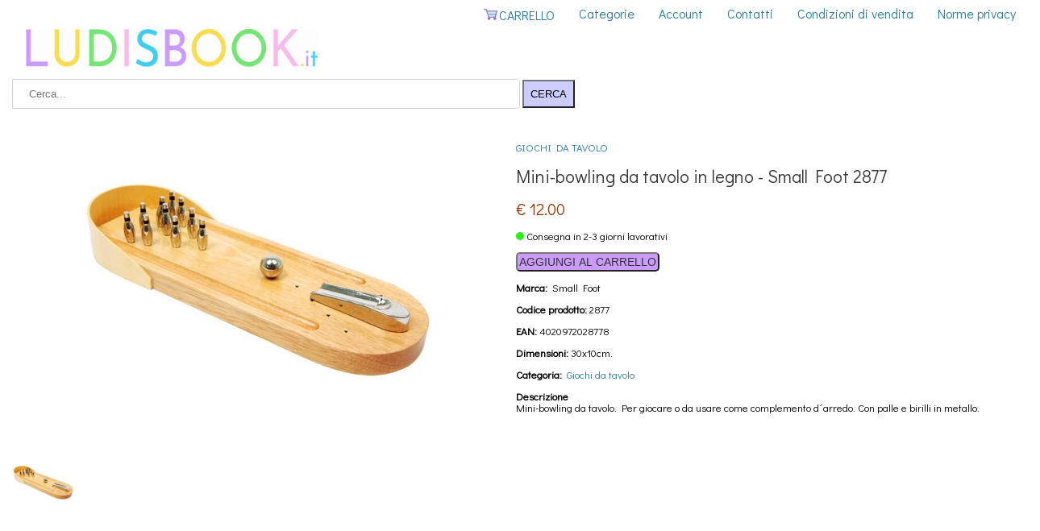

--- FILE ---
content_type: text/html; charset=UTF-8
request_url: https://www.ludisbook.it/dt.php?pt=Mini-bowling-da-tavolo-in-legno
body_size: 2723
content:
<!DOCTYPE html>
<html>
<head>
<meta charset="UTF-8">
<meta name="description" content="Mini-bowling per giocare o come complemento d&#180arredo. Con palle e birilli in metallo" />
<meta name="viewport" content="width=device-width, initial-scale=1.0">
<meta name="format-detection" content="telephone=no">
<link rel="stylesheet" type="text/css" href="style1.css"> 
<link rel="shortcut icon" type="image/x-icon" href="https://ludisbook.it/IMGP/favicon.ico">
<link rel="icon" href="https://ludisbook.it/IMGP/favicon.png">
<title>Mini bowling da tavolo in legno</title>
<style>
.mySlides {
  display: none;
}
.cursor {
  cursor: pointer;
}

.row3:after {
  content: "";
  display: table;
  clear: both;
}
.column3 {
  float: left;
  width: 16.66%;
}

</style>
</head>
<body>
<style>
@import url('https://fonts.googleapis.com/css?family=Didact+Gothic');
</style> 
<div class="header">
<div class="menusuperiore">
<a href="privacy.php">Norme privacy</a>
<a href="condizioni.php">Condizioni di vendita</a>
<a href="contatti.php">Contatti</a>
<a href="profile.php">Account</a>
<a href="categorie.php">Categorie</a>
<a href="v-carrello.php"><img src="IMGP/carrellomenu.jpg" width="20px">CARRELLO</a>

</div></div>
<div class="header2">
<div class="headerlogo">
<div class="headerlogocella">
<a href="index.php"><img src="IMGP/ludisbook-logo.jpg" title="Ludisbook.it - logo" alt="Ludisbook.it - logo" width="85%"></a>
</div><div class="headerlogocella2">
</div>
</div></div>
<div class="header">
<div class="headerlogo">
<div class="headerlogocella4">
<form action="di.php?cerca=" method="get">
  <input type="search" id="barraricerca" name="cerca" placeholder="Cerca...">
  <button type="submit" class="bottonebase3">CERCA</button><form><style>
body {
margin: 0;
}

.navbar {
font-family: Arial, Helvetica, sans-serif;
    overflow: hidden;
}
@media screen and (min-width: 801px) {
.navbar {
display: none;
}
}
.navbar a {
    float:left;
    font-size: 14px;
   color: #2A7E93;
  padding: 5px 8px;
    text-align: center;
    text-decoration: none;
}
.navbar a:hover{
   color: #43CDEF;
}
</style>
<div class="navbar">
<a href="v-carrello.php"><img src="IMGP/carrellomenu.jpg" style="float:left" width="20px">CARRELLO</a>
  <a href="contatti.php">CONTATTI</a>
 <a href="profile.php">ACCOUNT</a>
  <a href="categorie.php">CATEGORIE</a>
  </div>
<br>
</div>
</div></div><div class="dettaglioprodotto"><div class="center75"> <div class="mySlides">
    <img src=IMGG/4020972028778-Mini-bowling-da-tavolo-in-legno-Small-Foot-2877.jpg style="width:100% max-height:400px"></div> <div class="mySlides">
    <img src=IMGP/vuota.jpg style="width:100% max-height:400px">
  </div><div class="mySlides">
    <img src=IMGP/vuota.jpg style="width:100% max-height:400px">
  </div>
  <div class="mySlides">
    <img src=IMGP/vuota.jpg style="width:100 max-height:400px%">
  </div>
  <div class="mySlides">
    <img src=IMGP/vuota.jpg style="width:100 max-height:400px%">
  </div><br>
    <div class="row3">
    <div class="column3">
      <img src=IMGG/4020972028778-Mini-bowling-da-tavolo-in-legno-Small-Foot-2877.jpg onclick="currentSlide(1)" >
    </div>
    <div class="column3">
      <img src=IMGP/vuota.jpg onclick="currentSlide(2)" >
    </div>
    <div class="column3">
      <img src=IMGP/vuota.jpg onclick="currentSlide(3)" >
    </div>
    <div class="column3">
      <img src=IMGP/vuota.jpg onclick="currentSlide(4)" >
    </div>
    <div class="column3">
      <img src=IMGP/vuota.jpg onclick="currentSlide(5)" >
    </div>    
  </div>
  
  </div><div><br><br><a style="text-transform:uppercase" href=di.php?cerca=Giochi+da+tavolo>Giochi da tavolo</a><a style="text-transform:uppercase" href=di.php?cerca=></a><a style="text-transform:uppercase" href=di.php?cerca=></a><h1 class="titoloh1">Mini-bowling da tavolo in legno - Small Foot 2877</h1><p style="font-size:20px; color: #993300">€ 12.00<p><img src="IMGP/disponibilita-immediata.jpg" width="10px">&nbspConsegna in 2-3 giorni lavorativi</p><p><a href='carrello.php?aggiungi=4020972028778'><button type='button' class='bottonebase'> AGGIUNGI AL CARRELLO</button></a></p><p><b>Marca: &nbsp</b>Small Foot</a><p><b>Codice prodotto:&nbsp</b>2877</p><p><b>EAN:&nbsp</b>4020972028778</p><p><b>Dimensioni:</b> 30x10cm.</p><p><b>Categoria: &nbsp</b><a href=di.php?cerca=Giochi+da+tavolo>Giochi da tavolo</a><p><b>Descrizione</b><br>Mini-bowling da tavolo. Per giocare o da usare come complemento d&#180arredo. Con palle e birilli in metallo.</p></div></div><br></div><br><br><br><br><br><br><br>&nbsp&nbsp<b>Altri articoli</b><div class="promoz"><div class='riquadroprodotto'><div class='riquadro'>
	<div class='riquadrorowimmagine'><a href="dt.php?pt=Twister-Il-gioco-di-equilibrio-Hasbro-Gaming"><img class="flex" src="IMGP/5010994640583-Twister-Il-gioco-di-equilibrio-Hasbro-Gaming.jpg"></a></div>
	<div class='riquadrorow'><a href="dt.php?pt=Twister-Il-gioco-di-equilibrio-Hasbro-Gaming"><h2 class="titoloh2">Twister. Il gioco di equilibrio - Hasbro Gaming</h2></a></div>
	<div class='riquadrorow'>Sfida per 2 o pi&ugrave giocatori, lo scopo di Twister &egrave rimanere l&#180ultimo giocatore in equilibrio sul tabellone, dopo che tutti gli avversari sono stati eliminati! </div>
	<div class='riquadroprezzo'><b> €  22.00   <a href="carrello.php?aggiungi=5010994640583"><button type="button" align="right" style="background-color:#CB9BFE; color: #333333; border-radius:5px">
	ACQUISTA</button></a></b></div>
	<div class="riquadrodisponibilità"><img src="IMGP/disponibilita-immediata.jpg" width="10px">&nbspConsegna in 2-3 giorni lavorativi</div></div></div><div class='riquadroprodotto'><div class='riquadro'>
	<div class='riquadrorowimmagine'><a href="dt.php?pt=Gigacruciverba-n2"><img class="flex" src="IMGP/8027148054780-Gigacruciverba-n-2.jpg"></a></div>
	<div class='riquadrorow'><a href="dt.php?pt=Gigacruciverba-n2"><h2 class="titoloh2">Gigacruciverba n.2</h2></a></div>
	<div class='riquadrorow'>Lo schema del cruciverba misura 150 x 75 cm e contiene 20.000 caselle e 4880 parole.</div>
	<div class='riquadroprezzo'><b> €  19.90   <a href="carrello.php?aggiungi=8027148054781"><button type="button" align="right" style="background-color:#CB9BFE; color: #333333; border-radius:5px">
	ACQUISTA</button></a></b></div>
	<div class="riquadrodisponibilità"><img src="IMGP/disponibilita-immediata.jpg" width="10px">&nbspConsegna in 2-3 giorni lavorativi</div></div></div><div class='riquadroprodotto'><div class='riquadro'>
	<div class='riquadrorowimmagine'><a href="dt.php?pt=Mini-bowling-da-tavolo-in-legno"><img class="flex" src="IMGP/4020972028778-Mini-bowling-da-tavolo-in-legno-Small-Foot-2877.jpg"></a></div>
	<div class='riquadrorow'><a href="dt.php?pt=Mini-bowling-da-tavolo-in-legno"><h2 class="titoloh2">Mini-bowling da tavolo in legno - Small Foot 2877</h2></a></div>
	<div class='riquadrorow'>Mini-bowling per giocare o come complemento d&#180arredo. Con palle e birilli in metallo</div>
	<div class='riquadroprezzo'><b> €  12.00   <a href="carrello.php?aggiungi=4020972028778"><button type="button" align="right" style="background-color:#CB9BFE; color: #333333; border-radius:5px">
	ACQUISTA</button></a></b></div>
	<div class="riquadrodisponibilità"><img src="IMGP/disponibilita-immediata.jpg" width="10px">&nbspConsegna in 2-3 giorni lavorativi</div></div></div><div class='riquadroprodotto'><div class='riquadro'>
	<div class='riquadrorowimmagine'><a href="dt.php?pt=Gigacruciverba"><img class="flex" src="IMGP/8027148054780-Gigacruciverba.jpg"></a></div>
	<div class='riquadrorow'><a href="dt.php?pt=Gigacruciverba"><h2 class="titoloh2">Gigacruciverba</h2></a></div>
	<div class='riquadrorow'>Lo schema del cruciverba misura 150 x 75 cm e contiene 20.000 caselle e 5679 parole. Et&agrave consigliata: 16+</div>
	<div class='riquadroprezzo'><b> €  19.90   <a href="carrello.php?aggiungi=8027148054780"><button type="button" align="right" style="background-color:#CB9BFE; color: #333333; border-radius:5px">
	ACQUISTA</button></a></b></div>
	<div class="riquadrodisponibilità"><img src="IMGP/disponibilita-immediata.jpg" width="10px">&nbspConsegna in 2-3 giorni lavorativi</div></div></div></div><div class="footer">
<p>Ludisbook.it - via Piave 162, Montevarchi (AR) - P.IVA: 01935860518</p>
<p>Tel. 3281672616 - info@ludisbook.it</p>
<p><a style="color: #FFFFFF;outline:none;" href="condizioni.php">Condizioni di vendita</a> - <a style="color: #FFFFFF;outline:none;" href="privacy.php">Norme per la privacy</a></p> 
</div>
<script>
var slideIndex = 1;
showSlides(slideIndex);

function plusSlides(n) {
  showSlides(slideIndex += n);
}

function currentSlide(n) {
  showSlides(slideIndex = n);
}

function showSlides(n) {
  var i;
  var slides = document.getElementsByClassName("mySlides");
    var dots = document.getElementsByClassName("demo");
  if (n > slides.length) {slideIndex = 1}
  if (n < 1) {slideIndex = slides.length}
  for (i = 0; i < slides.length; i++) {
      slides[i].style.display = "none";
  }
  for (i = 0; i < dots.length; i++) {
      dots[i].className = dots[i].className.replace(" active", "");
  }
  slides[slideIndex-1].style.display = "block";
    dots[slideIndex-1].className += " active";
}
</script>
<script type="application/ld+json">
{
  "@context": "http://schema.org/",
  "@type": "Product",
  "name": "Mini-bowling da tavolo in legno - Small Foot 2877",
  "image": "https://www.ludisbook.it/IMGG/4020972028778-Mini-bowling-da-tavolo-in-legno-Small-Foot-2877.jpg",
  "description":  "Mini-bowling per giocare o come complemento d&amp;#180arredo. Con palle e birilli in metallo",
  "mpn":  "2877",
  "gtin13":  "4020972028778",
  "brand": {
    "@type": "Thing",
    "name":  "Small Foot"
  },
  "offers": {
    "@type": "Offer",
    "priceCurrency": "EUR",
    "price":  "12.00",
    "priceValidUntil": "2020-11-05",
    "itemCondition": "http://schema.org/NewCondition",
    "availability": "http://schema.org/InStock",
    "seller": {
      "@type": "Organization",
      "name": "Ludisbook.it"
    }
  }
}
</script>
</body>
</html>

--- FILE ---
content_type: text/css
request_url: https://www.ludisbook.it/style1.css
body_size: 1977
content:
body {
font-family: 'Didact Gothic', sans-serif;
line-height: 115%;
font-size: 13px;
margin:0px;
}

	.promoz {
  display: grid;
margin: 0px 10px 0px 10px;
  grid-template-columns: auto auto auto auto auto; 
}
@media screen and (max-width: 1175px) {
.promoz {
  display: grid;
  grid-template-columns: auto auto auto auto;  
}
}
@media screen and (max-width: 950px) {
.promoz {
  display: grid;
  grid-template-columns: auto auto auto ;  
}
}
.promoz  div {
  padding:0 auto;
  
}
        @media screen and (max-width: 700px) {
    .promoz {
  display: grid;
  grid-template-columns: auto;  
}
}

h1#logo {
font-family: Monotype corsiva;
font-size: 50px;
}

a {
outline:none;
}
a:link {color: #2A7E93; text-decoration:none;}
a:visited {color: #2A7E93;}
a:hover {color: #43CDEF;}

input#barraricerca[type=text] {
    width: 50%;
    padding: 10px 20px;
    margin: 8px 0;
    box-sizing: border-box;
    border: 1px solid lightgrey;
    border-radius: 0px 4px 4px 0px;
}
input#barraricerca[type=search] {
   width:50%;
    padding: 10px 20px;
    margin: 8px 0;
    box-sizing: border-box;
    border: 1px solid lightgrey;
    border-radius: 0px 4px 4px 0px;
}
select#ricercacategoria{
    width: 130px;
    padding: 10px 5px;
    border-radius: 4px 0px 0px 4px;
    background-color: lightgrey;
}
ul a:hover {
color: orange;
}


div#center100 {
    margin-bottom: 0px;
    width:100%;
    height: 50px;
    background-color: white;
    float: left;
    text-align: center;
    }
	
.spazio100 {
max-width: 100%;
}
.spazio {
padding: 10px;
}
.flex {
max-width: 100%;
height: auto;
max-height: 100%;
width: auto;
cursor: pointer;
}
.cella {
max-width: 50%;
text-align:left;
vertical-align: top;
border: none;
font: 25px trebouchet;
}
.cella2 {
max-width: 100%;
text-align:left;
vertical-align: top;
border: none;
font: 25px trebouchet;
}
.cella3 {
width: 50%;
text-align:left;
vertical-align: top;
border: none;
padding-left: 20px;
font: 25px trebouchet;
}
.medio {
text-align:left;
vertical-align: top;
padding-left: 20px;
font: 15px trebouchet;
}
.bottone {
 background-color:grey;
 }
.tabellaprofilo {
width: 8.33%;
border: none;
vertical-align: top;
}
.spazio2 {
display: none;
}
.piccola img {
width: 100px;
}
.menudiscesa {
    position: relative;
        display: block;
        border-radius: 10px;
     color: #5A4843;
      padding: 12px 12px;
}

.menudiscesa-content {
    display: none;
    position: absolute;
    background-color: #eee;
     border-radius: 10px;
    color: #5A4843;
    min-width: 160px;
    box-shadow: 0px 8px 16px 0px rgba(0,0,0,0.2);
    padding: 12px 12px;
    z-index: 1;
}

.menudiscesa:hover{
    background-color: #F1CA91;
}
.menudiscesa:hover .menudiscesa-content {
    display: inline;
    margin-left: 30px;
    background-color: #F1CA91;
}
.header {
box-sizing:border-box;
display:table;
width:100%;
height: auto;
text-align:left;
padding:5px;
}
.header2 {
box-sizing:border-box;
display:table;
width:100%;
}
.menusuperiore {
box-sizing:border-box;
display:table-row;
width:100%;
text-align:right;
}
@media screen and (max-width: 800px) {
.menusuperiore {
display: none;
}
}

.menusuperiorecella {
box-sizing:border-box;
text-align:right;
}

.menusuperiore a{
    color: #2A7E93;
    padding: 5px 15px;
    text-align: center;
    display:table-cell;
    font-size: 16px;
    display: inline-block;
    float:right;
   text-decoration:none;
   outline:none;
}
.menusuperiore a:link, a:visited {
 color: #2A7E93;
 outline:none;
 }
 .menusuperiore a:hover, a:active {
 color: #43CDEF;
 outline:none;
 }
.headerlogo {
box-sizing:border-box;
display:table-row;
width:100%;
}
.headerlogocella {
box-sizing:border-box;
display:table-cell;
vertical-align:top;
text-align:center;
width:33.33%;
}
@media screen and (max-width: 850px) {
.headerlogocella {
width:50%;
}
}
@media screen and (max-width: 700px){
.headerlogocella {
width:100%;
}
}
.headerlogocella2 {
box-sizing:border-box;
display:table-cell;
text-align:center;
}
}
@media screen and (max-width: 700px){
.headerlogocella2 {
display:none;
}
}
@media screen and (max-width: 850px){
.headerlogocella2 {
width:50%;
}
}
.headerlogocella4{
box-sizing:border-box;
display:table-cell;
padding-left:10px;
}
.headerlogocella a:link{
text-decoration:none;
color:#F1CA91;
outline:none;
display:inline-block;
}
.provalogocella {
}
@media screen and (max-width: 700px){
.provalogocella {
display:none;
}
}
	.grid-container {
  display: grid;
  grid-template-columns: auto auto auto auto; 
}
@media screen and (max-width: 1125px) {
.grid-container {
  display: grid;
  grid-template-columns: auto auto auto;  
}
}
.grid-container  div {
  padding:0 auto;
  
}
        @media screen and (max-width: 700px) {
    .grid-container {
  display: grid;
  grid-template-columns: auto;  
}
}
.riquadroprodotto {
    border-bottom: 1px solid lightgrey;
    margin:10px
    float: left;
	padding: 5px;
    width: 220px;
	height: 400px;
}
.riquadro {
box-sizing:border-box;
display:table;
width:220px;
height:auto;
}
.riquadrorow {
box-sizing:border-box;
display:table-row;
width:220px;
height:auto;
}
.riquadrorowimmagine {
box-sizing:border-box;
text-align:center;
vertical-align: middle;
width:220px;
height:180px;
}
.riquadrorowimmagine2 {
box-sizing:border-box;
text-align:center;
width:220px;
height:180px;
}
.riquadroprezzo {
box-sizing:border-box;
display:inline-block;
margin: 5px;
width:220px;
height:20px;
font-size:13px;
color:#993300;
}
.riquadrodisponibilità {
box-sizing:border-box;
display:table-row;
width:25%;
height:15px;
}
div#center100 {
    margin-top:10px;
    width:100%;
    height: 50px;
    background-color: white;
    border: none;
    float:left; 
    text-align: center;
    }

    @media screen and (max-width: 700px) {
.riquadro {
box-sizing:border-box;
display:table;
width:100%;
height:220px;
}
}
@media screen and (max-width: 700px) {
.riquadroprodotto {
box-sizing:border-box;
display:table-row;
width:100%;
height:220px;
}
}
@media screen and (max-width: 700px) {
.riquadro {
box-sizing:border-box;
display:table-row;
width:100%;
height:220px;
}
}
@media screen and (max-width: 700px) {
.riquadrorowimmagine {
box-sizing:border-box;
display:table-cell;
vertical-align:top;
width:33.33%;
height:220px;
}
}
@media screen and (max-width: 700px) {
.riquadrorow {
box-sizing:border-box;
display:table-row;
width:66.66%;
height:auto;
}
}
@media screen and (max-width: 700px) {
.riquadroprezzo {
box-sizing:border-box;
display:table-row;
width:66.66%;
height:auto;
}
}
@media screen and (max-width: 700px) {
.riquadrodisponibilita {
box-sizing:border-box;
display:table-row;
width:66.66%;
height:auto;
}
}
.colonna {
box-sizing: border-box;
float:left;
width: 16.66%;
margin-top: 20px;
height: auto%;
}
.colonna3 {
box-sizing: border-box;
float:left;
width: 16.66%;
margin-top: 20px;
height: auto%;
}
.colonna a, .bottonemenu {
padding: 6px 8px 6px 16px;
border:none;
    text-decoration: none;
    color: #5A4843;
    display: block;
    background: none;
    width: 100%;
    text-align: left;
font-size:18 px;
    cursor: pointer;
    outline: none;
}

.colonna a:hover, .bottonemenu:hover {
    color: #BE9B65;
    }
 .active {
    background-color:#5A4843;
    color: #BE9B65;
}
.menucontenitore{
    display: none;
}
@media screen and (max-width: 800px) {
.colonna {
display:none;
}
}
@media screen and (max-width: 800px) {
.colonna3 {
display:none;
}
}
.row:after {
    content: "";
    display: table;
    clear: both;
}
.footer {
    width: 100%;
    margin: 20px 0px 0px 0px;;
padding:5px;
color:#FFFFFF;
background-color:#9966CB;
    text-align:center; 
    clear:both;
    }

    .tabellacarrello {
  display: grid;
  grid-template-columns: auto auto auto auto auto auto; 
  max-width: 850px;
  margin: 20px 0px 0px 0px;
}
.tabellacarrello img {
max-height:100px; 
width:auto;
}
.tabellacarrello div{
  border: 1px solid lightgrey;
  border-collapse: collapse;
  text-align: center;
}
    .tabellacarrello2 {
  display: grid;
  grid-template-columns: auto auto auto auto auto; 
  max-width: 850px;
  margin: 5px;
}
.tabellacarrello2 div{
  border: 1px solid lightgrey;
  border-collapse: collapse;
  text-align: center;
}
.tabellacarrello2 img {
max-height:100px; 
width:auto;
}
@media screen and (max-width: 700px){
.prezzocarrello {
display:none;
}
}
@media screen and (max-width: 700px){
.tabellacarrello {
width: 90%;
  display: grid;
  grid-template-columns: auto auto auto auto auto; 
}
}
@media screen and (max-width: 700px){
.spedizionecarrello3 {
display:none;
}
}
@media screen and (max-width: 700px){
.totalecarrello3 {
display:none;
}
}
.center {
text-align:center;
}
.bottonebase {
background-color: #CB9BFE;
color: #333333;
font-size: 14px;
padding: 2px;
border-radius: 5px;
}
.bottoneacquista {
background-color: #FE9213;
color: #333333;
font-size: 14px;
padding: 3px;
border-radius: 5px;
}
.bottonebase2 {
background-color:#CCCCFE;
padding:2px;
}

.bottonebase3 {
background-color:#CCCCFE;
padding:8px;
}
.confermaordine {
display:grid;
grid-template-columns: auto auto; 
}
.confermaordine div {
padding: 5px;
}
.registrazione {
display:grid;
grid-template-columns: auto auto; 
text-align:center;
}
.scegli {
margin-left: 20px;
}
.menucategorie {
font-size: 18px;
}
.dettaglioprodotto
{display:grid;
grid-template-columns: 50% 50%
}


.dettaglioprodotto img {
max-width: 750px;
}

@media screen and (max-width: 700px) {
.dettaglioprodotto {
display:grid;
grid-template-columns: auto; 
}
}
.center75 {
text-align: center;
}
.center75 img {
max-width: 80%;
max-height: 400px;
}
 .titoloh1{
font-size:22px; 
font-weight:normal;
line-height: 125%;
color: #373637;
}
.titoloh2 {
font-size:15px;
}
.titoloh3 {
font-weight:normal;
font-size:13px;
margin-top:-5px
}

.titoloalatoh1 {
font-size:15px; 
font-weight:normal;
line-height: 125%;
color: #373637;
}





